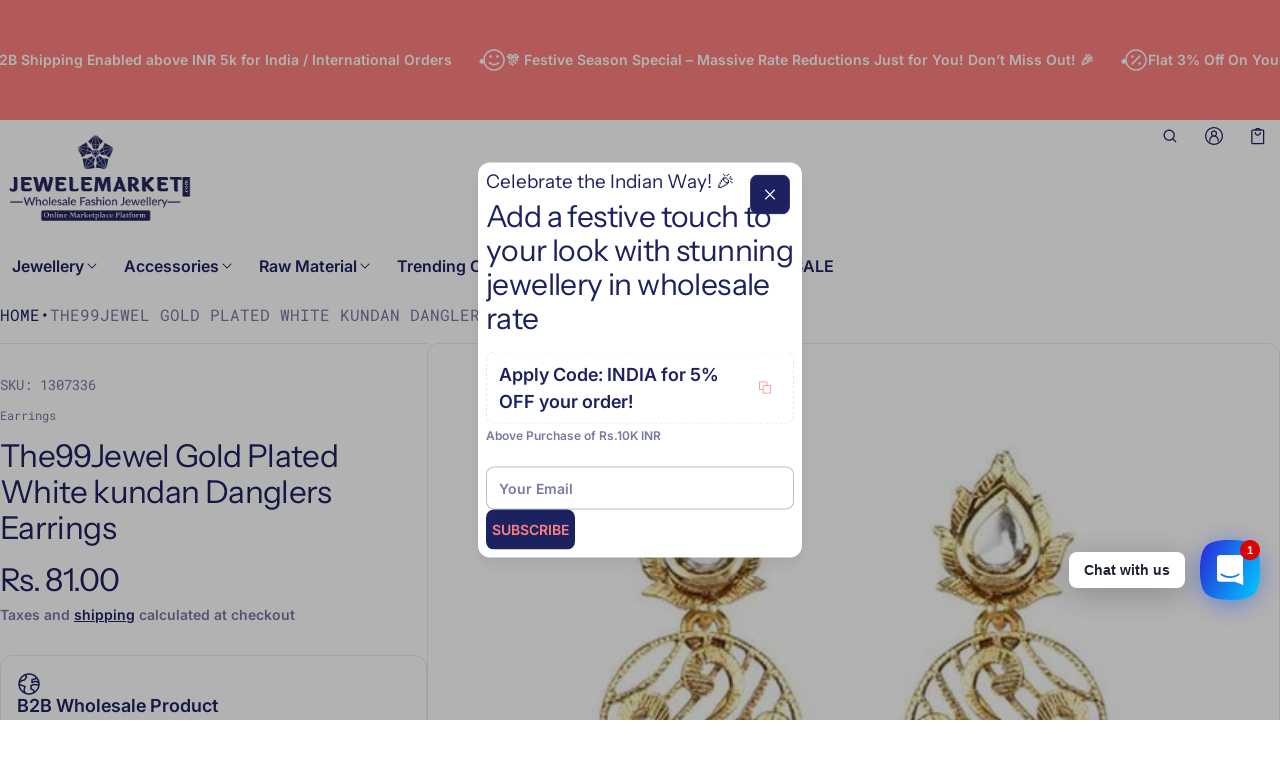

--- FILE ---
content_type: text/html; charset=utf-8
request_url: https://jewelemarket.com/products/the99jewel-gold-plated-white-kundan-danglers-earrings?view=show-recently-viewed
body_size: 1562
content:
<section id="shopify-section-template--19167269978357__main" class="shopify-section section-recently-viewed"><sht-carousel-itm class="carousel__item clm js-carousel-item p-relative scrollable-aln-start" role="group" aria-roledescription="Slide">
  <div class="mini-card card-animate card--border mini-card-component p-s rad-m o-hidden h-100  js-product-card-block">
  <a href="/products/the99jewel-gold-plated-white-kundan-danglers-earrings" class="d-block w-100 h-100 p-absolute top-0 left-0 zi-1 js-card-product-link-6603232921c985711ffb51816619286592" aria-label="The99Jewel Gold Plated White kundan Danglers Earrings" tabindex="-1"></a>
  <div class="mini-card__product-media p-relative rad-s h-fit-content o-hidden" style="background-color: #f3f3f3;">
    


<div class="o-hidden " loaded="true" style="">
  <sht-image-atf class="d-block p-relative media " style="--ratio: 1/1; "><img src="//jewelemarket.com/cdn/shop/products/AAA1316_7f750d08-7b95-44db-af49-73ab61468df1.jpg?v=1544700381&amp;width=600" alt="The99Jewel Gold Plated White kundan Danglers Earrings" srcset="//jewelemarket.com/cdn/shop/products/AAA1316_7f750d08-7b95-44db-af49-73ab61468df1.jpg?v=1544700381&amp;width=320 320w, //jewelemarket.com/cdn/shop/products/AAA1316_7f750d08-7b95-44db-af49-73ab61468df1.jpg?v=1544700381&amp;width=450 450w, //jewelemarket.com/cdn/shop/products/AAA1316_7f750d08-7b95-44db-af49-73ab61468df1.jpg?v=1544700381&amp;width=550 550w" width="600" height="600" loading="eager" sizes="(min-width: 769px) calc(1500px / 4), (min-width: 459px) calc(100vw/2), 100vw" class="h-100 media d-block of-cover" id="cardProductImage-6603232921c985711ffb51816619286592" fetchpriority="high" decoding="async"></sht-image-atf>
</div> 
  </div>
  <div class="mini-card__product-info mini-info__rv"><div class="js-rv-badge product__badge d-flex fw-wrap top-xs zi-1 hide-empty gap-3xs mb-xs"></div><span class="visually-hidden">Vendor:</span>
    <span class="js-rv-vendor mini-card--vendor fs-body-s d-block mb-2xs color-text-80 f-extra">The99Jewel</span>
    <h3 class="fs-heading-s component-heading mb-xs">
      <a href="/products/the99jewel-gold-plated-white-kundan-danglers-earrings" class="td-none js-card-product-link-6603232921c985711ffb51816619286592">The99Jewel Gold Plated White kundan Danglers Earrings</a>
    </h3>
<span class="price js-rv-price d-block mb-2xs mini-card--price ">
  <span class="price__regular  d-block">
    <span class="visually-hidden">Regular price</span>
    <span class="price-item price-item--regular price-item--last d-inline-block fs-body-xl" style=""><span class=money>Rs. 81.00</span></span>
  </span>
  <span class="price__sale  d-none  fs-body-xl">
    <span class="visually-hidden">Sale price</span>
    <span class="price-item price-item--last d-inline-block" style=""><span class=money>Rs. 81.00</span></span></span></span>
<div class="js-rv-variant product-card__variant-swatches mb-xs hide-empty"><sht-variant-swtch class="variant-swatches no-js-hidden d-flex " data-variant-name="color"><button 2 class="variant-option vsi--button vsi--swatch-button js-variant-swatch-item" aria-controls="" data-product-link-class="js-card-product-link-6603232921c985711ffb51816619286592" data-product-image-id="cardProductImage-6603232921c985711ffb51816619286592" data-option-value="gold" data-swatch-option-value="" title="Gold" aria-label="View Color Gold of The99Jewel Gold Plated White kundan Danglers Earrings product" type="button"><span class="variant-option-label component-heading f-extra js-variant-option-label" aria-hidden="true">Gold</span>
									</button></sht-variant-swtch></div><div class="mt-xs d-flex gap-3xs hide-empty">
        <button class="js-rv-view btn btn-icon-m btn-secondary d-block" aria-label="Quick view" data-product-url="/products/the99jewel-gold-plated-white-kundan-danglers-earrings?view=quick-view-drawer" onclick="window.dialogQuickShop.showModal(this);"><svg  class="icon icon-fix-m"  width="24"  height="24"  viewBox="0 0 24 24"  fill="none"  aria-hidden="true" focusable="false"><path fill-rule="evenodd" clip-rule="evenodd" d="M1.25 12C1.25 6.06294 6.06294 1.25 12 1.25C17.937 1.25 22.75 6.06293 22.75 12C22.75 17.937 17.937 22.75 12 22.75C6.06293 22.75 1.25 17.937 1.25 12ZM12 2.75C6.89136 2.75 2.75 6.89136 2.75 12C2.75 17.1086 6.89137 21.25 12 21.25C17.1086 21.25 21.25 17.1086 21.25 12C21.25 6.89137 17.1086 2.75 12 2.75ZM12.5118 6.94144C12.8196 7.21855 12.8446 7.69277 12.5674 8.00064L12.5574 8.01175C12.2803 8.31962 11.8061 8.34456 11.4983 8.06745C11.1904 7.79034 11.1654 7.31612 11.4426 7.00825L11.4526 6.99714C11.7297 6.68927 12.2039 6.66433 12.5118 6.94144ZM12 10.75C12.4142 10.75 12.75 11.0858 12.75 11.5V16.5C12.75 16.9142 12.4142 17.25 12 17.25C11.5858 17.25 11.25 16.9142 11.25 16.5V11.5C11.25 11.0858 11.5858 10.75 12 10.75Z" fill="currentColor"/></svg></button>
            <button class="js-rv-buy btn btn-icon-m btn-secondary d-block" aria-label="Quick add" data-product-url="/products/the99jewel-gold-plated-white-kundan-danglers-earrings?view=quick-buy" aria-haspopup="dialog" onclick="window.dialogQuickBuy.showModal(this, true)" ><svg  class="icon icon-fix-m"  width="24"  height="24"  viewBox="0 0 24 24"  fill="none"  aria-hidden="true" focusable="false"><path fill-rule="evenodd" clip-rule="evenodd" d="M8.27067 5.75C8.27979 5.75017 8.2889 5.75017 8.29801 5.75H15.2018C15.2109 5.75017 15.22 5.75017 15.2291 5.75H18V13C18 13.4142 18.3358 13.75 18.75 13.75C19.1642 13.75 19.5 13.4142 19.5 13V5.6C19.5 4.85441 18.8956 4.25 18.15 4.25H15.6233C15.4112 3.95173 15.1656 3.67915 14.892 3.4377C14.0551 2.69904 12.9541 2.25 11.7499 2.25C10.5458 2.25 9.44468 2.69904 8.60778 3.4377C8.33421 3.67915 8.08862 3.95173 7.87653 4.25H5.35C4.60441 4.25 4 4.85442 4 5.6V20.4C4 21.1456 4.60441 21.75 5.35 21.75H10.75C11.1642 21.75 11.5 21.4142 11.5 21C11.5 20.5858 11.1642 20.25 10.75 20.25H5.5V5.75H8.27067ZM10.0168 4.25C10.5184 3.93306 11.1122 3.75 11.7499 3.75C12.3876 3.75 12.9814 3.93306 13.483 4.25H10.0168Z" fill="currentColor"/><path d="M11.75 10.25C12.9926 10.25 14 9.24264 14 8C14 7.58579 14.3358 7.25 14.75 7.25C15.1642 7.25 15.5 7.58579 15.5 8C15.5 10.0711 13.8211 11.75 11.75 11.75C9.67893 11.75 8 10.0711 8 8C8 7.58579 8.33579 7.25 8.75 7.25C9.16421 7.25 9.5 7.58579 9.5 8C9.5 9.24264 10.5074 10.25 11.75 10.25Z" fill="currentColor"/><path d="M16.5 15C16.5 14.5858 16.1642 14.25 15.75 14.25C15.3358 14.25 15 14.5858 15 15V17.25H12.75C12.3358 17.25 12 17.5858 12 18C12 18.4142 12.3358 18.75 12.75 18.75H15V21C15 21.4142 15.3358 21.75 15.75 21.75C16.1642 21.75 16.5 21.4142 16.5 21V18.75H18.75C19.1642 18.75 19.5 18.4142 19.5 18C19.5 17.5858 19.1642 17.25 18.75 17.25H16.5V15Z" fill="currentColor"/></svg></button></div><div class="d-flex w-100 gap-3xs mt-m d-none-important js-selling-plan-error-message"><svg  class="icon icon-fix-m color-error"  width="24"  height="24"  viewBox="0 0 24 24"  fill="none"  aria-hidden="true" focusable="false"><path fill-rule="evenodd" clip-rule="evenodd" d="M12 6.25C12.4142 6.25 12.75 6.58579 12.75 7V13C12.75 13.4142 12.4142 13.75 12 13.75C11.5858 13.75 11.25 13.4142 11.25 13V7C11.25 6.58579 11.5858 6.25 12 6.25Z" fill="currentColor"/><path fill-rule="evenodd" clip-rule="evenodd" d="M12.512 16.4417C12.8197 16.7189 12.8445 17.1931 12.5672 17.5009L12.5572 17.512C12.28 17.8197 11.8058 17.8445 11.498 17.5672C11.1903 17.29 11.1655 16.8158 11.4428 16.508L11.4528 16.4969C11.73 16.1892 12.2042 16.1644 12.512 16.4417Z" fill="currentColor"/><path fill-rule="evenodd" clip-rule="evenodd" d="M1.25 12C1.25 6.06294 6.06294 1.25 12 1.25C17.937 1.25 22.75 6.06293 22.75 12C22.75 17.937 17.937 22.75 12 22.75C6.06293 22.75 1.25 17.937 1.25 12ZM12 2.75C6.89136 2.75 2.75 6.89136 2.75 12C2.75 17.1086 6.89137 21.25 12 21.25C17.1086 21.25 21.25 17.1086 21.25 12C21.25 6.89137 17.1086 2.75 12 2.75Z" fill="currentColor"/></svg><p class="fs-body-s color-text-80 mb-0 max-quantity-message">This product can only be purchased with a selling plan</p>
    </div>
  </div>
</div>
</sht-carousel-itm>

</section>

--- FILE ---
content_type: text/html; charset=utf-8
request_url: https://jewelemarket.com/products/the99jewel-gold-plated-white-kundan-danglers-earrings?view=show-drawer-recently-viewed
body_size: 833
content:
<section id="shopify-section-template--19167269912821__main" class="shopify-section section-drawer-recently-viewed"><div class="cart-rv-item w-100">
  <div class="mini-card card-animate card--border mini-card-component p-s rad-m o-hidden h-100  js-product-card-block">
  <a href="/products/the99jewel-gold-plated-white-kundan-danglers-earrings" class="d-block w-100 h-100 p-absolute top-0 left-0 zi-1 js-card-product-link-6477271114f21d293b5411816619286592" aria-label="The99Jewel Gold Plated White kundan Danglers Earrings" tabindex="-1"></a>
  <div class="mini-card__product-media p-relative rad-s h-fit-content o-hidden" style="background-color: #f3f3f3;">
    


<div class="o-hidden " loaded="true" style="">
  <sht-image-atf class="d-block p-relative media " style="--ratio: 1/1; "><img src="//jewelemarket.com/cdn/shop/products/AAA1316_7f750d08-7b95-44db-af49-73ab61468df1.jpg?v=1544700381&amp;width=600" alt="The99Jewel Gold Plated White kundan Danglers Earrings" srcset="//jewelemarket.com/cdn/shop/products/AAA1316_7f750d08-7b95-44db-af49-73ab61468df1.jpg?v=1544700381&amp;width=320 320w, //jewelemarket.com/cdn/shop/products/AAA1316_7f750d08-7b95-44db-af49-73ab61468df1.jpg?v=1544700381&amp;width=450 450w, //jewelemarket.com/cdn/shop/products/AAA1316_7f750d08-7b95-44db-af49-73ab61468df1.jpg?v=1544700381&amp;width=550 550w" width="600" height="600" loading="eager" sizes="(min-width: 769px) calc(1500px / 4), (min-width: 459px) calc(100vw/2), 100vw" class="h-100 media d-block of-cover" id="cardProductImage-6477271114f21d293b5411816619286592" fetchpriority="high" decoding="async"></sht-image-atf>
</div> 
  </div>
  <div class="mini-card__product-info mini-info__rv"><span class="visually-hidden">Vendor:</span>
    <span class="js-rv-vendor mini-card--vendor fs-body-s d-block mb-2xs color-text-80 f-extra">The99Jewel</span>
    <h3 class="fs-heading-s component-heading mb-xs">
      <a href="/products/the99jewel-gold-plated-white-kundan-danglers-earrings" class="td-none js-card-product-link-6477271114f21d293b5411816619286592">The99Jewel Gold Plated White kundan Danglers Earrings</a>
    </h3>
<span class="price js-rv-price d-block mb-2xs mini-card--price ">
  <span class="price__regular  d-block">
    <span class="visually-hidden">Regular price</span>
    <span class="price-item price-item--regular price-item--last d-inline-block fs-body-xl" style=""><span class=money>Rs. 81.00</span></span>
  </span>
  <span class="price__sale  d-none  fs-body-xl">
    <span class="visually-hidden">Sale price</span>
    <span class="price-item price-item--last d-inline-block" style=""><span class=money>Rs. 81.00</span></span></span></span>
<div class="d-flex w-100 gap-3xs mt-m d-none-important js-selling-plan-error-message"><svg  class="icon icon-fix-m color-error"  width="24"  height="24"  viewBox="0 0 24 24"  fill="none"  aria-hidden="true" focusable="false"><path fill-rule="evenodd" clip-rule="evenodd" d="M12 6.25C12.4142 6.25 12.75 6.58579 12.75 7V13C12.75 13.4142 12.4142 13.75 12 13.75C11.5858 13.75 11.25 13.4142 11.25 13V7C11.25 6.58579 11.5858 6.25 12 6.25Z" fill="currentColor"/><path fill-rule="evenodd" clip-rule="evenodd" d="M12.512 16.4417C12.8197 16.7189 12.8445 17.1931 12.5672 17.5009L12.5572 17.512C12.28 17.8197 11.8058 17.8445 11.498 17.5672C11.1903 17.29 11.1655 16.8158 11.4428 16.508L11.4528 16.4969C11.73 16.1892 12.2042 16.1644 12.512 16.4417Z" fill="currentColor"/><path fill-rule="evenodd" clip-rule="evenodd" d="M1.25 12C1.25 6.06294 6.06294 1.25 12 1.25C17.937 1.25 22.75 6.06293 22.75 12C22.75 17.937 17.937 22.75 12 22.75C6.06293 22.75 1.25 17.937 1.25 12ZM12 2.75C6.89136 2.75 2.75 6.89136 2.75 12C2.75 17.1086 6.89137 21.25 12 21.25C17.1086 21.25 21.25 17.1086 21.25 12C21.25 6.89137 17.1086 2.75 12 2.75Z" fill="currentColor"/></svg><p class="fs-body-s color-text-80 mb-0 max-quantity-message">This product can only be purchased with a selling plan</p>
    </div>
  </div>
</div>
</div>

</section>